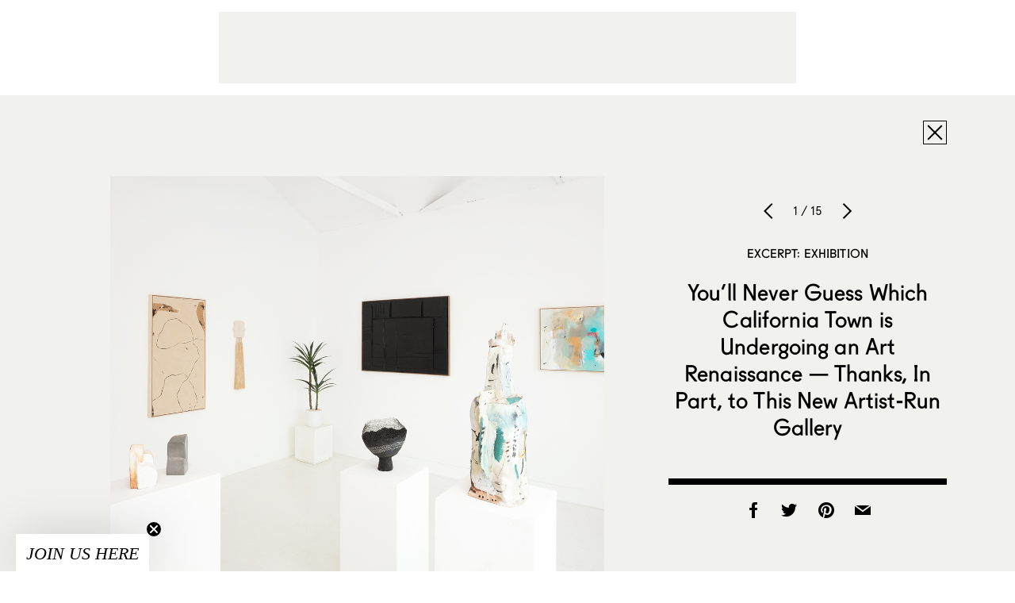

--- FILE ---
content_type: text/html; charset=UTF-8
request_url: https://www.sightunseen.com/2021/06/in-various-forms-art-gallery-long-beach-california/invariousforms_may2021_gallery1/
body_size: 7751
content:

<!DOCTYPE html>
<!--[if lt IE 7]>      <html lang="en-US" class="no-js lt-ie9 lt-ie8 lt-ie7"> <![endif]-->
<!--[if IE 7]>         <html lang="en-US" class="no-js lt-ie9 lt-ie8"> <![endif]-->
<!--[if IE 8]>         <html lang="en-US" class="no-js lt-ie9"> <![endif]-->
<!--[if gt IE 8]><!--> <html lang="en-US" class="no-js"> <!--<![endif]-->
<head>

  <!-- built by Human ~ human-nyc.com -->

  <meta charset="UTF-8">
  <meta http-equiv="X-UA-Compatible" content="IE=edge,chrome=1">
  <meta name="p:domain_verify" content="6598e152ca54065fd06cfcf280485b99" />
  <meta name="viewport" content="width=device-width, initial-scale=1.0">

  <meta name="verification" content="b963a7454bfc67f3f1fa33b1d38fbd26" />

  <link rel="profile" href="http://gmpg.org/xfn/11">
  <link rel="pingback" href="https://www.sightunseen.com/wordpress/xmlrpc.php">
  <link rel="alternate" type="application/rss+xml" href="https://www.sightunseen.com/feed/" title="Sight Unseen latest posts" />

  <!--<link href="http://webfonts.radimpesko.com/RP-W-5518d846934c2b04af000005.css" rel="stylesheet" type="text/css">-->
  <!--<link href="//webfonts2.radimpesko.com/RP-W-5518d846934c2b04af000005.css" rel="stylesheet" type="text/css" />-->

  <script type="text/javascript">
  /*WebFontConfig = { fontdeck: { id: '54933' } };

  (function() {
    var wf = document.createElement('script');
    wf.src = ('https:' == document.location.protocol ? 'https' : 'http') +
    '://ajax.googleapis.com/ajax/libs/webfont/1/webfont.js';
    wf.type = 'text/javascript';
    wf.async = 'true';
    var s = document.getElementsByTagName('script')[0];
    s.parentNode.insertBefore(wf, s);
  })();*/
  </script>

<!-- Google tag (gtag.js) -->
<script async src="https://www.googletagmanager.com/gtag/js?id=G-0KH06BF1ZF"></script>
<script>
  window.dataLayer = window.dataLayer || [];
  function gtag(){dataLayer.push(arguments);}
  gtag('js', new Date());

  gtag('config', 'G-0KH06BF1ZF');
</script>



  <!-- <script type='text/javascript'>
  (function() {
    var useSSL = 'https:' == document.location.protocol;
    var src = (useSSL ? 'https:' : 'http:') +
        '//www.googletagservices.com/tag/js/gpt.js';
    document.write('<scr' + 'ipt src="' + src + '"></scr' + 'ipt>');
  })();
</script> -->

<!-- <script type='text/javascript'>
  googletag.cmd.push(function() {
    googletag.defineSlot('/10978046/Squarish-Ad-Two', [300, 250], 'div-gpt-ad-1444948201681-0').addService(googletag.pubads());



    window.page_two_ad = googletag.defineSlot('/10978046/Squarish-Ad-Feed', [300, 250], 'div-gpt-ad-1444948201681-1').addService(googletag.pubads());

    googletag.defineSlot('/10978046/under-article', [728, 90], 'div-gpt-ad-1444948201681-2').addService(googletag.pubads());
    googletag.defineSlot('/10978046/Squarish-Ad', [300, 250], 'div-gpt-ad-1445280157799-0').addService(googletag.pubads());
    googletag.defineSlot('/10978046/Default', [728, 90], 'div-gpt-ad-1444948201681-4').addService(googletag.pubads());
    googletag.pubads().enableSingleRequest();
    googletag.pubads().collapseEmptyDivs();
    googletag.pubads().enableSyncRendering();
    googletag.enableServices();
  });
</script> -->
  <script>(function(html){html.className = html.className.replace(/\bno-js\b/,'js')})(document.documentElement);</script>
<meta name='robots' content='index, follow, max-image-preview:large, max-snippet:-1, max-video-preview:-1' />
	<style>img:is([sizes="auto" i], [sizes^="auto," i]) { contain-intrinsic-size: 3000px 1500px }</style>
	
	<!-- This site is optimized with the Yoast SEO plugin v25.3 - https://yoast.com/wordpress/plugins/seo/ -->
	<title>invariousforms_may2021_gallery1 - Sight Unseen</title>
	<link rel="canonical" href="https://www.sightunseen.com/2021/06/in-various-forms-art-gallery-long-beach-california/invariousforms_may2021_gallery1/" />
	<meta property="og:locale" content="en_US" />
	<meta property="og:type" content="article" />
	<meta property="og:title" content="invariousforms_may2021_gallery1 - Sight Unseen" />
	<meta property="og:url" content="https://www.sightunseen.com/2021/06/in-various-forms-art-gallery-long-beach-california/invariousforms_may2021_gallery1/" />
	<meta property="og:site_name" content="Sight Unseen" />
	<meta property="article:publisher" content="https://www.facebook.com/Sight-Unseen-138625900943/?ref=bookmarks" />
	<meta property="article:modified_time" content="2021-06-18T02:24:47+00:00" />
	<meta property="og:image" content="https://www.sightunseen.com/2021/06/in-various-forms-art-gallery-long-beach-california/invariousforms_may2021_gallery1" />
	<meta property="og:image:width" content="1175" />
	<meta property="og:image:height" content="940" />
	<meta property="og:image:type" content="image/jpeg" />
	<meta name="twitter:card" content="summary_large_image" />
	<meta name="twitter:site" content="@sight_unseen" />
	<script type="application/ld+json" class="yoast-schema-graph">{"@context":"https://schema.org","@graph":[{"@type":"WebPage","@id":"https://www.sightunseen.com/2021/06/in-various-forms-art-gallery-long-beach-california/invariousforms_may2021_gallery1/","url":"https://www.sightunseen.com/2021/06/in-various-forms-art-gallery-long-beach-california/invariousforms_may2021_gallery1/","name":"invariousforms_may2021_gallery1 - Sight Unseen","isPartOf":{"@id":"https://www.sightunseen.com/#website"},"primaryImageOfPage":{"@id":"https://www.sightunseen.com/2021/06/in-various-forms-art-gallery-long-beach-california/invariousforms_may2021_gallery1/#primaryimage"},"image":{"@id":"https://www.sightunseen.com/2021/06/in-various-forms-art-gallery-long-beach-california/invariousforms_may2021_gallery1/#primaryimage"},"thumbnailUrl":"https://www.sightunseen.com/wordpress/wp-content/uploads/2021/06/invariousforms_may2021_gallery1.jpg","datePublished":"2021-06-18T01:47:00+00:00","dateModified":"2021-06-18T02:24:47+00:00","breadcrumb":{"@id":"https://www.sightunseen.com/2021/06/in-various-forms-art-gallery-long-beach-california/invariousforms_may2021_gallery1/#breadcrumb"},"inLanguage":"en-US","potentialAction":[{"@type":"ReadAction","target":["https://www.sightunseen.com/2021/06/in-various-forms-art-gallery-long-beach-california/invariousforms_may2021_gallery1/"]}]},{"@type":"ImageObject","inLanguage":"en-US","@id":"https://www.sightunseen.com/2021/06/in-various-forms-art-gallery-long-beach-california/invariousforms_may2021_gallery1/#primaryimage","url":"https://www.sightunseen.com/wordpress/wp-content/uploads/2021/06/invariousforms_may2021_gallery1.jpg","contentUrl":"https://www.sightunseen.com/wordpress/wp-content/uploads/2021/06/invariousforms_may2021_gallery1.jpg","width":1175,"height":940},{"@type":"BreadcrumbList","@id":"https://www.sightunseen.com/2021/06/in-various-forms-art-gallery-long-beach-california/invariousforms_may2021_gallery1/#breadcrumb","itemListElement":[{"@type":"ListItem","position":1,"name":"Home","item":"https://www.sightunseen.com/"},{"@type":"ListItem","position":2,"name":"You&#8217;ll Never Guess Which California Town is Undergoing an Art Renaissance — Thanks, In Part, to This New Artist-Run Gallery","item":"https://www.sightunseen.com/2021/06/in-various-forms-art-gallery-long-beach-california/"},{"@type":"ListItem","position":3,"name":"invariousforms_may2021_gallery1"}]},{"@type":"WebSite","@id":"https://www.sightunseen.com/#website","url":"https://www.sightunseen.com/","name":"Sight Unseen","description":"","potentialAction":[{"@type":"SearchAction","target":{"@type":"EntryPoint","urlTemplate":"https://www.sightunseen.com/?s={search_term_string}"},"query-input":{"@type":"PropertyValueSpecification","valueRequired":true,"valueName":"search_term_string"}}],"inLanguage":"en-US"}]}</script>
	<!-- / Yoast SEO plugin. -->


<link rel='dns-prefetch' href='//www.sightunseen.com' />
<link rel='dns-prefetch' href='//fonts.googleapis.com' />
<script type="text/javascript">
/* <![CDATA[ */
window._wpemojiSettings = {"baseUrl":"https:\/\/s.w.org\/images\/core\/emoji\/16.0.1\/72x72\/","ext":".png","svgUrl":"https:\/\/s.w.org\/images\/core\/emoji\/16.0.1\/svg\/","svgExt":".svg","source":{"concatemoji":"https:\/\/www.sightunseen.com\/wordpress\/wp-includes\/js\/wp-emoji-release.min.js?ver=6.8.3"}};
/*! This file is auto-generated */
!function(s,n){var o,i,e;function c(e){try{var t={supportTests:e,timestamp:(new Date).valueOf()};sessionStorage.setItem(o,JSON.stringify(t))}catch(e){}}function p(e,t,n){e.clearRect(0,0,e.canvas.width,e.canvas.height),e.fillText(t,0,0);var t=new Uint32Array(e.getImageData(0,0,e.canvas.width,e.canvas.height).data),a=(e.clearRect(0,0,e.canvas.width,e.canvas.height),e.fillText(n,0,0),new Uint32Array(e.getImageData(0,0,e.canvas.width,e.canvas.height).data));return t.every(function(e,t){return e===a[t]})}function u(e,t){e.clearRect(0,0,e.canvas.width,e.canvas.height),e.fillText(t,0,0);for(var n=e.getImageData(16,16,1,1),a=0;a<n.data.length;a++)if(0!==n.data[a])return!1;return!0}function f(e,t,n,a){switch(t){case"flag":return n(e,"\ud83c\udff3\ufe0f\u200d\u26a7\ufe0f","\ud83c\udff3\ufe0f\u200b\u26a7\ufe0f")?!1:!n(e,"\ud83c\udde8\ud83c\uddf6","\ud83c\udde8\u200b\ud83c\uddf6")&&!n(e,"\ud83c\udff4\udb40\udc67\udb40\udc62\udb40\udc65\udb40\udc6e\udb40\udc67\udb40\udc7f","\ud83c\udff4\u200b\udb40\udc67\u200b\udb40\udc62\u200b\udb40\udc65\u200b\udb40\udc6e\u200b\udb40\udc67\u200b\udb40\udc7f");case"emoji":return!a(e,"\ud83e\udedf")}return!1}function g(e,t,n,a){var r="undefined"!=typeof WorkerGlobalScope&&self instanceof WorkerGlobalScope?new OffscreenCanvas(300,150):s.createElement("canvas"),o=r.getContext("2d",{willReadFrequently:!0}),i=(o.textBaseline="top",o.font="600 32px Arial",{});return e.forEach(function(e){i[e]=t(o,e,n,a)}),i}function t(e){var t=s.createElement("script");t.src=e,t.defer=!0,s.head.appendChild(t)}"undefined"!=typeof Promise&&(o="wpEmojiSettingsSupports",i=["flag","emoji"],n.supports={everything:!0,everythingExceptFlag:!0},e=new Promise(function(e){s.addEventListener("DOMContentLoaded",e,{once:!0})}),new Promise(function(t){var n=function(){try{var e=JSON.parse(sessionStorage.getItem(o));if("object"==typeof e&&"number"==typeof e.timestamp&&(new Date).valueOf()<e.timestamp+604800&&"object"==typeof e.supportTests)return e.supportTests}catch(e){}return null}();if(!n){if("undefined"!=typeof Worker&&"undefined"!=typeof OffscreenCanvas&&"undefined"!=typeof URL&&URL.createObjectURL&&"undefined"!=typeof Blob)try{var e="postMessage("+g.toString()+"("+[JSON.stringify(i),f.toString(),p.toString(),u.toString()].join(",")+"));",a=new Blob([e],{type:"text/javascript"}),r=new Worker(URL.createObjectURL(a),{name:"wpTestEmojiSupports"});return void(r.onmessage=function(e){c(n=e.data),r.terminate(),t(n)})}catch(e){}c(n=g(i,f,p,u))}t(n)}).then(function(e){for(var t in e)n.supports[t]=e[t],n.supports.everything=n.supports.everything&&n.supports[t],"flag"!==t&&(n.supports.everythingExceptFlag=n.supports.everythingExceptFlag&&n.supports[t]);n.supports.everythingExceptFlag=n.supports.everythingExceptFlag&&!n.supports.flag,n.DOMReady=!1,n.readyCallback=function(){n.DOMReady=!0}}).then(function(){return e}).then(function(){var e;n.supports.everything||(n.readyCallback(),(e=n.source||{}).concatemoji?t(e.concatemoji):e.wpemoji&&e.twemoji&&(t(e.twemoji),t(e.wpemoji)))}))}((window,document),window._wpemojiSettings);
/* ]]> */
</script>
<link rel='stylesheet' id='mp-theme-css' href='https://www.sightunseen.com/wordpress/wp-content/plugins/memberpress/css/ui/theme.css?ver=1.12.2' type='text/css' media='all' />
<style id='wp-emoji-styles-inline-css' type='text/css'>

	img.wp-smiley, img.emoji {
		display: inline !important;
		border: none !important;
		box-shadow: none !important;
		height: 1em !important;
		width: 1em !important;
		margin: 0 0.07em !important;
		vertical-align: -0.1em !important;
		background: none !important;
		padding: 0 !important;
	}
</style>
<style id='pdfemb-pdf-embedder-viewer-style-inline-css' type='text/css'>
.wp-block-pdfemb-pdf-embedder-viewer{max-width:none}

</style>
<link rel='stylesheet' id='wp-job-manager-job-listings-css' href='https://www.sightunseen.com/wordpress/wp-content/plugins/wp-job-manager/assets/dist/css/job-listings.css?ver=598383a28ac5f9f156e4' type='text/css' media='all' />
<link rel='stylesheet' id='twentyfifteen-fonts-css' href='//fonts.googleapis.com/css?family=Noto+Sans%3A400italic%2C700italic%2C400%2C700%7CNoto+Serif%3A400italic%2C700italic%2C400%2C700%7CInconsolata%3A400%2C700&#038;subset=latin%2Clatin-ext' type='text/css' media='all' />
<link rel='stylesheet' id='genericons-css' href='https://www.sightunseen.com/wordpress/wp-content/themes/sightunseen-wp-theme/genericons/genericons.css?ver=3.2' type='text/css' media='all' />
<link rel='stylesheet' id='twentyfifteen-style-css' href='https://www.sightunseen.com/wordpress/wp-content/themes/sightunseen-wp-theme/style.css?ver=1765489347' type='text/css' media='' />
<style id='twentyfifteen-style-inline-css' type='text/css'>

      .post-navigation .nav-previous { background-image: url(https://www.sightunseen.com/wordpress/wp-content/uploads/2021/06/invariousforms_may2021_gallery1.jpg); }
      .post-navigation .nav-previous .post-title, .post-navigation .nav-previous a:hover .post-title, .post-navigation .nav-previous .meta-nav { color: #fff; }
      .post-navigation .nav-previous a:before { background-color: rgba(0, 0, 0, 0.4); }
    
</style>
<link rel='stylesheet' id='sightunseen-main-2-css-css' href='https://www.sightunseen.com/wordpress/wp-content/themes/sightunseen-wp-theme/css/main-2.css?ver=1756933668' type='text/css' media='all' />
<script type="text/javascript" src="https://www.sightunseen.com/wordpress/wp-includes/js/jquery/jquery.min.js?ver=3.7.1" id="jquery-core-js"></script>
<script type="text/javascript" src="https://www.sightunseen.com/wordpress/wp-includes/js/jquery/jquery-migrate.min.js?ver=3.4.1" id="jquery-migrate-js"></script>
<script type="text/javascript" src="https://www.sightunseen.com/wordpress/wp-content/themes/sightunseen-wp-theme/js/keyboard-image-navigation.js?ver=20141010" id="twentyfifteen-keyboard-image-navigation-js"></script>
<script type="text/javascript" src="https://www.sightunseen.com/wordpress/wp-content/themes/sightunseen-wp-theme/js/plugins/pdk.js?ver=1.0.0" id="pdk-js"></script>
<script type="text/javascript" src="https://www.sightunseen.com/wordpress/wp-content/themes/sightunseen-wp-theme/js/post.js?ver=6.8.3" id="post-js"></script>
<link rel="https://api.w.org/" href="https://www.sightunseen.com/wp-json/" /><link rel="alternate" title="JSON" type="application/json" href="https://www.sightunseen.com/wp-json/wp/v2/media/108732" /><link rel='shortlink' href='https://www.sightunseen.com/?p=108732' />
<link rel="alternate" title="oEmbed (JSON)" type="application/json+oembed" href="https://www.sightunseen.com/wp-json/oembed/1.0/embed?url=https%3A%2F%2Fwww.sightunseen.com%2F2021%2F06%2Fin-various-forms-art-gallery-long-beach-california%2Finvariousforms_may2021_gallery1%2F" />
<link rel="alternate" title="oEmbed (XML)" type="text/xml+oembed" href="https://www.sightunseen.com/wp-json/oembed/1.0/embed?url=https%3A%2F%2Fwww.sightunseen.com%2F2021%2F06%2Fin-various-forms-art-gallery-long-beach-california%2Finvariousforms_may2021_gallery1%2F&#038;format=xml" />
<link rel="icon" href="https://www.sightunseen.com/wordpress/wp-content/uploads/2025/07/cropped-SUlogoTWITTER-32x32.jpg" sizes="32x32" />
<link rel="icon" href="https://www.sightunseen.com/wordpress/wp-content/uploads/2025/07/cropped-SUlogoTWITTER-192x192.jpg" sizes="192x192" />
<link rel="apple-touch-icon" href="https://www.sightunseen.com/wordpress/wp-content/uploads/2025/07/cropped-SUlogoTWITTER-180x180.jpg" />
<meta name="msapplication-TileImage" content="https://www.sightunseen.com/wordpress/wp-content/uploads/2025/07/cropped-SUlogoTWITTER-270x270.jpg" />

	<!-- 756501E2-68FC-441D-89EC-078689F688CE -->

</head>

<body class="attachment wp-singular attachment-template-default single single-attachment postid-108732 attachmentid-108732 attachment-jpeg wp-theme-sightunseen-wp-theme sight-unseen-2015">
  <!--[if lt IE 9]>
    <p class="chromeframe">You are using an <strong>outdated</strong> browser. Please <a href="http://browsehappy.com/">upgrade your browser</a> or <a href="http://www.google.com/chromeframe/?redirect=true">activate Google Chrome Frame</a> to improve your experience.</p>
  <![endif]-->

  <!-- <div id="body-mask" class="body-mask"></div> -->

  <header class="header">
    <div class="header__partner">
      <div class="partner partner--wide">
        <div class="adunit" data-adunit="Default" data-dimensions="728x90"></div>
      </div>
    </div>

    <form class="mobile-search input-search" action="/">
      <input type="search" name="s" id="mobile-search" placeholder="Enter Search">
    </form>

    <nav class="header__nav">
      <a  href="/" class="header__logo">
        <img class="su-logo--big" src="https://www.sightunseen.com/wordpress/wp-content/themes/sightunseen-wp-theme/images/su-logo--big.svg" alt="Sight Unseen">
      </a>
      <div class="nav__side nav__side--left">
        <a id="mobile-nav-trigger" class="nav-icon mobile-nav-trigger show-on-tablet">
          <span class="menu-button"></span>
        </a>
		<!-- NEW: left list -->
		<ul class="nav__list nav__list--left">
			<li class="has-subnav">
				<a href="/archive/">Explore the Archive</a>
				<ul class="subnav">
					<li><a href="/category/departments/interiors-departments/">Spaces</a></li>
					<li><a href="/tag/objects/">Objects</a></li>
					<li><a href="/category/departments/up-and-coming/">People</a></li>
					<li><a href="/category/departments/travel-guide-departments/">Travel</a></li>
					<li><a href="/category/departments/excerpt-exhibition/">Exhibitions</a></li>
					<li><a href="/category/departments/current-obsession/">Trends</a></li>
					<li><a href="/category/departments/fair-report-departments/">Fair Coverage</a></li>
					<li><a href="/americandesignhotlist/">American Design Hot List</a></li>
					<li><a href="/library/">Library</a></li>
				</ul>
			</li>

			<li class="has-subnav">
				<a href="/jobs/">Job Board</a>
				<ul class="subnav">
					<li><a href="/jobs/">Find a Job</a></li>
					<li><a href="/post-a-job/">Post a Job</a></li>
				</ul>
			</li>

			<li><a href="/category/su-projects/">Our Services</a></li>
		</ul>
      </div>
      <div class="nav__side nav__side--right">
		<!-- NEW: right list -->
		<ul class="nav__list nav__list--right">
			<li><a href="https://shop.sightunseen.com/collections/su-books">SU Books</a></li>
			<li><a href="https://shop.sightunseen.com/">Shop the Collection</a></li>
		</ul>
        <label for="mobile-search" id="mobile-search-trigger" class="nav-icon mobile-search-trigger show-on-tablet"><i class="icon-search"></i></label>
        <a href="/account/" id="nav-account" class="nav-icon nav-cart"><i class="genericon-user"style="font-family: 'Genericons';font-style: normal;font-size: 40px;"></i></a>
        <!--<a href="https://shop.sightunseen.com/cart" id="nav-bag" class="nav-icon nav-cart"><i class="icon-bag"></i></a>-->
      </div>
    </nav>

  </header>

  <div id="content" class="content">
    <nav id="mobile-nav" class="mobile-nav">
      <ul>
        <li><a href="javascript:void(0)" id="mobile-depts-trigger">Explore the Archive</a></li>
        <li>
          <div class="departments--mobile">
            <ul>
				<li><a href="/category/departments/interiors-departments/">Spaces</a></li>
				<li><a href="/tag/objects/">Objects</a></li>
				<li><a href="/category/departments/up-and-coming/">People</a></li>
				<li><a href="/category/departments/travel-guide-departments/">Travel</a></li>
				<li><a href="/category/departments/excerpt-exhibition/">Exhibitions</a></li>
				<li><a href="/category/departments/current-obsession/">Trends</a></li>
				<li><a href="/category/departments/fair-report-departments/">Fair Coverage</a></li>
				<li><a href="/americandesignhotlist/">American Design Hot List</a></li>
				<li><a href="/library/">Library</a></li>
            </ul>
          </div>
        </li>
		<li><a href="/jobs/">Job Board - Find a Job</a></li>
		<li><a href="/post-a-job/">Job Board - Post a Job</a></li>
        <li><a href="/category/su-projects/">Our Services</a></li>
        <li><a href="https://shop.sightunseen.com/collections/su-books">SU Books</a></li>
        <li><a href="https://shop.sightunseen.com/">Shop the Collection</a></li>
      </ul>
    </nav>

<div id="primary" class="content-area">
	<main id="main" class="site-main" role="main">

		
			<article id="post-108732" class="post-108732 attachment type-attachment status-inherit hentry">
        <div class="container">
          <div class="viewer-close-button text-right">
            <a class="button-ui icon-close" href="https://www.sightunseen.com/2021/06/in-various-forms-art-gallery-long-beach-california/"></a>
          </div>
          <div class="viewer-image">
            <img width="660" height="528" src="https://www.sightunseen.com/wordpress/wp-content/uploads/2021/06/invariousforms_may2021_gallery1.jpg" class="attachment-large size-large" alt="" decoding="async" fetchpriority="high" />          </div>
          <div class="viewer-info text-center">
            <div class="viewer-ui">
              <a class="slick-prev" href="https://www.sightunseen.com/2021/06/in-various-forms-art-gallery-long-beach-california/invariousforms_may2021_gallery6/"></a>
              <h6>1 / 15</h6>
              <a class="slick-next" href="https://www.sightunseen.com/2021/06/in-various-forms-art-gallery-long-beach-california/invariousforms_may2021_gallery3/"></a>
            </div>
            <div class="viewer-titles">
              <h3 class="post-category">
                <a href="https://www.sightunseen.com/category/departments/excerpt-exhibition/">
                  Excerpt: Exhibition                </a>
              </h3>
              <h2 class="post-title"><a href="https://www.sightunseen.com/2021/06/in-various-forms-art-gallery-long-beach-california/">You&#8217;ll Never Guess Which California Town is Undergoing an Art Renaissance — Thanks, In Part, to This New Artist-Run Gallery</a></h2>
            </div>
            <p></p>
            <div class="share-buttons">
              <a class="facebook" href="http://www.facebook.com/sharer/sharer.php?u=https://www.sightunseen.com/2021/06/in-various-forms-art-gallery-long-beach-california/invariousforms_may2021_gallery1/" onclick="window.open('http://www.facebook.com/sharer/sharer.php?u=https://www.sightunseen.com/2021/06/in-various-forms-art-gallery-long-beach-california/invariousforms_may2021_gallery1/', 'newwindow', 'width=650, height=382'); return false;"><i class="icon-facebook"></i></a>
              <a class="twitter" href="http://twitter.com/intent/tweet?text=invariousforms_may2021_gallery1&amp;url=https://www.sightunseen.com/2021/06/in-various-forms-art-gallery-long-beach-california/invariousforms_may2021_gallery1/" onclick="window.open('http://twitter.com/intent/tweet?text=invariousforms_may2021_gallery1&amp;url=https://www.sightunseen.com/2021/06/in-various-forms-art-gallery-long-beach-california/invariousforms_may2021_gallery1/', 'newwindow', 'width=650, height=382'); return false;"><i class="icon-twitter"></i></a>
              <a class="pinterest" href='javascript:void((function()%7Bvar%20e=document.createElement(&apos;script&apos;);e.setAttribute(&apos;type&apos;,&apos;text/javascript&apos;);e.setAttribute(&apos;charset&apos;,&apos;UTF-8&apos;);e.setAttribute(&apos;src&apos;,&apos;http://assets.pinterest.com/js/pinmarklet.js?r=&apos;+Math.random()*99999999);document.body.appendChild(e)%7D)());'><i class="icon-pinterest"></i></a>
              <a class="email" href="mailto:?subject=Sight Unseen: invariousforms_may2021_gallery1&amp;body=https://www.sightunseen.com/2021/06/in-various-forms-art-gallery-long-beach-california/invariousforms_may2021_gallery1/"><i class="icon-mail-fill"></i></a>
            </div>
          </div>
        </div>
			</article>

		
	</main>
</div>

</div><!-- end #content -->

<div class="container container--pad">
  <footer class="site-footer">

    <div class="show-on-phone-wide">
      <p><a href="/sight-unseen-newsletter-signup/"><span class="icon-mail"></span> Subscribe to Sight Unseen’s Weekly Newsletter</a></p>
    </div>

    <!-- <form class="show-on-phone-wide" action="//sightunseen.us1.list-manage.com/subscribe/post?u=79d173f7c75d0a546383558a1&amp;id=066884279b" method="post" target="_blank" novalidate>
      <div class="input-newsletter">
        <label for="mobile_subscribe" class="icon-mail"></label>
        <input type="text" value="" placeholder="Subscribe to Sight Unseen’s Weekly Digest" name="EMAIL" class="required email" id="mobile_subscribe">
        <input type="hidden" name="b_79d173f7c75d0a546383558a1_066884279b" tabindex="-1" value="">
      </div>
    </form> -->

    <div class="site-footer__links"><ul id="menu-footer-links" class="menu-footer-links h4"><li id="menu-item-46718" class="menu-item menu-item-type-post_type menu-item-object-page menu-item-46718"><a href="https://www.sightunseen.com/about-us/">About Us</a></li>
<li id="menu-item-46719" class="menu-item menu-item-type-post_type menu-item-object-page menu-item-46719"><a href="https://www.sightunseen.com/advertise-with-us/">Advertise</a></li>
<li id="menu-item-46722" class="menu-item menu-item-type-post_type menu-item-object-page menu-item-46722"><a href="https://www.sightunseen.com/submissions/">Submissions</a></li>
<li id="menu-item-46723" class="menu-item menu-item-type-post_type menu-item-object-page menu-item-46723"><a href="https://www.sightunseen.com/privacy-policy/">Privacy Policy</a></li>
<li id="menu-item-48491" class="menu-item menu-item-type-post_type menu-item-object-page menu-item-48491"><a href="https://www.sightunseen.com/shop-faq/">Shop FAQ</a></li>
<li id="menu-item-144031" class="menu-item menu-item-type-post_type menu-item-object-page menu-item-144031"><a href="https://www.sightunseen.com/sight-unseen-newsletter-signup/">Newsletter</a></li>
</ul></div>
    <div class="site-footer__social">
      <a class="instagram" target="_blank" href="https://instagram.com/_sightunseen_/"><i class="icon-instagram"></i></a>
      <a class="facebook" target="_blank" href="https://www.facebook.com/pages/Sight-Unseen/138625900943"><i class="icon-facebook"></i></a>
      <a class="pinterest" target="_blank" href="https://www.pinterest.com/sightunseen/"><i class="icon-pinterest"></i></a>
          </div>
  </footer>
</div>

<div class="dock" style="display: none !important;">
  <form class="dock__form dock__search input-search" action="/">
    <input type="text" id="desktop_search" name="s" pattern=".{2,}" required title="Please enter two or more characters." placeholder="Enter Search">
    <label for="desktop_search" class="icon-search"></label>
  </form>

  <form class="dock__form dock__email" id="dock__email" action="//sightunseen.us1.list-manage.com/subscribe/post?u=79d173f7c75d0a546383558a1&amp;id=066884279b" method="post" target="_blank" novalidate>
    <input type="email" value="" placeholder="Subscribe to Sight Unseen’s Weekly Digest" name="EMAIL" class="required email" id="desktop_subscribe">
    <a href="/subscribe" class="icon-mail"></a>
    <!-- <label for="desktop_subscribe" class="icon-mail"></label> -->
    <input type="hidden" name="b_79d173f7c75d0a546383558a1_066884279b" tabindex="-1" value="">
  </form>


  <!-- Begin MailChimp Signup Form -->
  <!-- <form class="dock__form dock__email" action="//sightunseen.us1.list-manage.com/subscribe/post?u=79d173f7c75d0a546383558a1&amp;id=066884279b" method="post" target="_blank" novalidate> -->
    <!-- <label for="desktop_subscribe">Email Address </label> -->
    <!-- <input type="email" value="" placeholder="Subscribe to Sight Unseen’s Weekly Digest" name="EMAIL" class="required email" id="desktop_subscribe"> -->
    <!-- <input type="hidden" name="b_79d173f7c75d0a546383558a1_066884279b" tabindex="-1" value=""> -->
  <!-- <input type="submit" value="Subscribe" name="subscribe" id="mc-embedded-subscribe" class="button"> -->
  <!-- </form> -->

  <!--End mc_embed_signup-->

</div>

<script>
adroll_adv_id = "3IUMFJKJCBHVZINZKFNTA3";
adroll_pix_id = "4K6MFILJMJFNHGZ5TJWGB6";
(function () {
var oldonload = window.onload;
window.onload = function(){
   __adroll_loaded=true;
   var scr = document.createElement("script");
   var host = (("https:" == document.location.protocol) ? "https://s.adroll.com" : "http://a.adroll.com");
   scr.setAttribute('async', 'true');
   scr.type = "text/javascript";
   scr.src = host + "/j/roundtrip.js";
   ((document.getElementsByTagName('head') || [null])[0] ||
    document.getElementsByTagName('script')[0].parentNode).appendChild(scr);
   if(oldonload){oldonload()}};
}());
</script>

<div class="wp-scripts">
  <script type="speculationrules">
{"prefetch":[{"source":"document","where":{"and":[{"href_matches":"\/*"},{"not":{"href_matches":["\/wordpress\/wp-*.php","\/wordpress\/wp-admin\/*","\/wordpress\/wp-content\/uploads\/*","\/wordpress\/wp-content\/*","\/wordpress\/wp-content\/plugins\/*","\/wordpress\/wp-content\/themes\/sightunseen-wp-theme\/*","\/*\\?(.+)"]}},{"not":{"selector_matches":"a[rel~=\"nofollow\"]"}},{"not":{"selector_matches":".no-prefetch, .no-prefetch a"}}]},"eagerness":"conservative"}]}
</script>
<script type="text/javascript" src="//s.skimresources.com/js/74606X1524534.skimlinks.js"></script>
<script type="text/javascript" id="twentyfifteen-script-js-extra">
/* <![CDATA[ */
var screenReaderText = {"expand":"<span class=\"screen-reader-text\">expand child menu<\/span>","collapse":"<span class=\"screen-reader-text\">collapse child menu<\/span>"};
/* ]]> */
</script>
<script type="text/javascript" src="https://www.sightunseen.com/wordpress/wp-content/themes/sightunseen-wp-theme/js/functions.js?ver=20150330" id="twentyfifteen-script-js"></script>
<script type="text/javascript" src="https://www.sightunseen.com/wordpress/wp-content/themes/sightunseen-wp-theme/js/plugins/modernizr.js?ver=1.0.0" id="modernizr-js"></script>
<script type="text/javascript" src="https://www.sightunseen.com/wordpress/wp-content/themes/sightunseen-wp-theme/js/plugins/router.js?ver=1.0.0" id="router-js"></script>
<script type="text/javascript" src="https://www.sightunseen.com/wordpress/wp-includes/js/imagesloaded.min.js?ver=5.0.0" id="imagesloaded-js"></script>
<script type="text/javascript" src="https://www.sightunseen.com/wordpress/wp-includes/js/masonry.min.js?ver=4.2.2" id="masonry-js"></script>
<script type="text/javascript" src="https://www.sightunseen.com/wordpress/wp-content/themes/sightunseen-wp-theme/js/plugins/slick.js?ver=1.0.0" id="slick-js"></script>
<script type="text/javascript" src="https://www.sightunseen.com/wordpress/wp-content/themes/sightunseen-wp-theme/js/plugins/magicrows.js?ver=1.0.0" id="magicrows-js"></script>
<script type="text/javascript" src="https://www.sightunseen.com/wordpress/wp-content/themes/sightunseen-wp-theme/js/plugins/jquery.dfp.js?ver=1.0.0" id="dfp-js"></script>
<script type="text/javascript" src="https://www.sightunseen.com/wordpress/wp-content/themes/sightunseen-wp-theme/js/plugins/jquery.cookie.js?ver=1.0.0" id="js-cookie-js"></script>
<script type="text/javascript" src="https://www.sightunseen.com/wordpress/wp-content/themes/sightunseen-wp-theme/js/layout.js?ver=1.0.0" id="layout-js"></script>
<script type="text/javascript" src="https://www.sightunseen.com/wordpress/wp-content/themes/sightunseen-wp-theme/js/posts.js?ver=1.0.0" id="posts-js"></script>
<script type="text/javascript" src="https://www.sightunseen.com/wordpress/wp-content/themes/sightunseen-wp-theme/js/shop.js?ver=1.0.0" id="shop-js"></script>
<script type="text/javascript" src="https://www.sightunseen.com/wordpress/wp-content/themes/sightunseen-wp-theme/js/checkout.js?ver=1.0.0" id="checkout-js"></script>
<script type="text/javascript" src="https://www.sightunseen.com/wordpress/wp-content/themes/sightunseen-wp-theme/js/cart.js?ver=1.0.0" id="cart-js"></script>
<script type="text/javascript" src="https://www.sightunseen.com/wordpress/wp-content/themes/sightunseen-wp-theme/js/product-display-page.js?ver=1.0.0" id="product-display-page-js"></script>
<script type="text/javascript" src="https://www.sightunseen.com/wordpress/wp-content/themes/sightunseen-wp-theme/js/main.js?ver=1.0.0" id="main-js"></script>
  <script type="text/javascript" src="https://s.skimresources.com/js/74606X1524534.skimlinks.js"></script>

	<script async type='text/javascript' src='https://static.klaviyo.com/onsite/js/QVmeQr/klaviyo.js?company_id=QVmeQr'></script>
	<script type="text/javascript">
		//Initialize Klaviyo object on page load
		!function(){if(!window.klaviyo){window._klOnsite=window._klOnsite||[];try{window.klaviyo=new Proxy({},{get:function(n,i){return"push"===i?function(){var n;(n=window._klOnsite).push.apply(n,arguments)}:function(){for(var n=arguments.length,o=new Array(n),w=0;w<n;w++)o[w]=arguments[w];var t="function"==typeof o[o.length-1]?o.pop():void 0,e=new Promise((function(n){window._klOnsite.push([i].concat(o,[function(i){t&&t(i),n(i)}]))}));return e}}})}catch(n){window.klaviyo=window.klaviyo||[],window.klaviyo.push=function(){var n;(n=window._klOnsite).push.apply(n,arguments)}}}}();
	</script>

</div>

</body>
</html>


--- FILE ---
content_type: text/html; charset=utf-8
request_url: https://www.google.com/recaptcha/api2/aframe
body_size: 268
content:
<!DOCTYPE HTML><html><head><meta http-equiv="content-type" content="text/html; charset=UTF-8"></head><body><script nonce="N5DWRDg6ur4hPwl5LyvLBA">/** Anti-fraud and anti-abuse applications only. See google.com/recaptcha */ try{var clients={'sodar':'https://pagead2.googlesyndication.com/pagead/sodar?'};window.addEventListener("message",function(a){try{if(a.source===window.parent){var b=JSON.parse(a.data);var c=clients[b['id']];if(c){var d=document.createElement('img');d.src=c+b['params']+'&rc='+(localStorage.getItem("rc::a")?sessionStorage.getItem("rc::b"):"");window.document.body.appendChild(d);sessionStorage.setItem("rc::e",parseInt(sessionStorage.getItem("rc::e")||0)+1);localStorage.setItem("rc::h",'1768489306552');}}}catch(b){}});window.parent.postMessage("_grecaptcha_ready", "*");}catch(b){}</script></body></html>